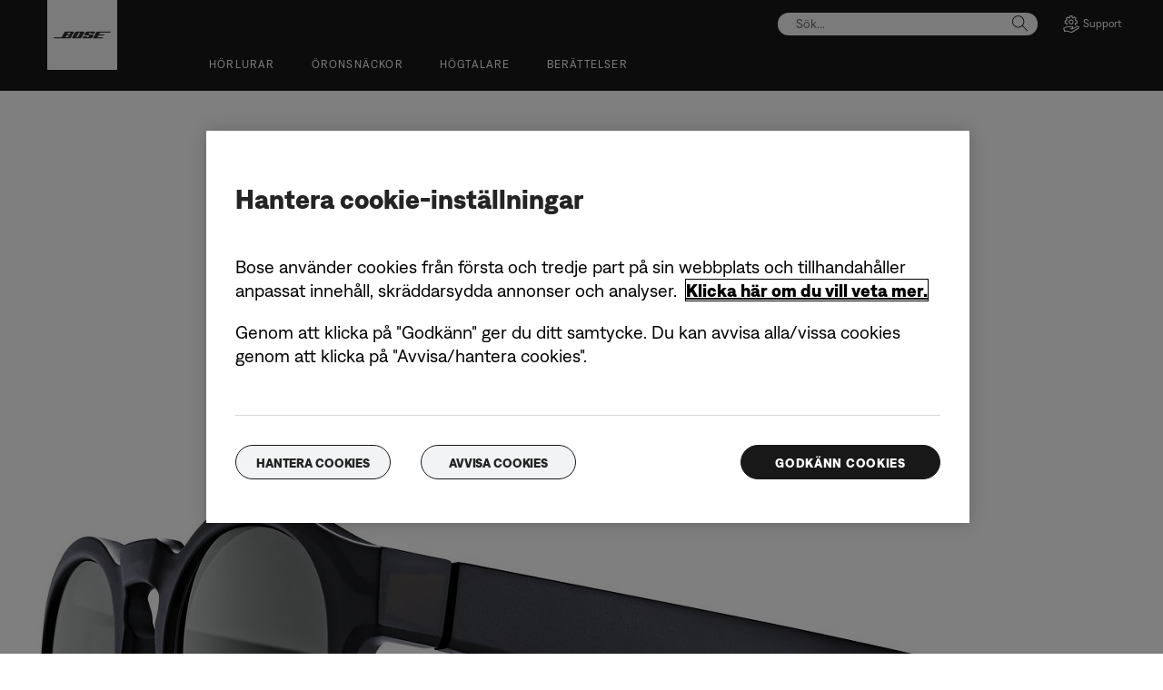

--- FILE ---
content_type: text/html;charset=utf-8
request_url: https://www.bose.se/sv_se/pressroom/archive/2019/bose-announces-global-availability-new-lens-collection-for-revolutionary-bose-frames/Bose_Frames_Rondo_1.html
body_size: 11496
content:
<!DOCTYPE html>
<!--[if lt IE 7]>
<html class="no-js lt-ie9 lt-ie8 lt-ie7" lang="sv-SE"> <![endif]-->
<!--[if IE 7]>
<html class="no-js lt-ie9 lt-ie8" lang="sv-SE"> <![endif]-->
<!--[if IE 8]>
<html class="no-js lt-ie9" lang="sv-SE"> <![endif]-->
<!--[if gt IE 8]><!-->
<html class="no-js" lang="sv-SE"> <!--<![endif]-->
<head>
<meta charset="utf-8"/>
<meta name="viewport" content="width=device-width, initial-scale=1"/>
<meta name="keywords"/>
<meta name="description"/>
<script>
        var regexOneTrustGroup = new RegExp(/%2C4%3A1/g);
        var oneTrustGroups = '';
        var cookieOneTrust = (document.cookie.match(/^(?:.*;)?\s*OptanonConsent\s*=\s*([^;]+)(?:.*)?$/) || [null, null])[1];

        if (cookieOneTrust !== null) {
            oneTrustGroups = cookieOneTrust.substring(cookieOneTrust.indexOf('groups='), cookieOneTrust.length);

            if (oneTrustGroups.indexOf('&') > -1) {
                oneTrustGroups = oneTrustGroups.substring(0, oneTrustGroups.indexOf('&'));
            }
        }

        if (regexOneTrustGroup.test(oneTrustGroups)) {
            (function(win, doc, style, timeout) {
                var STYLE_ID = 'at-body-style';

                function getParent() {
                    return doc.getElementsByTagName('head')[0];
                }

                function addStyle(parent, id, def) {
                    if (!parent) {
                        return;
                    }

                    var styleAdded = doc.createElement('style');

                    styleAdded.id = id;
                    styleAdded.innerHTML = def;
                    parent.appendChild(styleAdded);
                }

                function removeStyle(parent, id) {
                    if (!parent) {
                        return;
                    }

                    var styleRemoved = doc.getElementById(id);

                    if (!styleRemoved) {
                        return;
                    }

                    parent.removeChild(styleRemoved);
                }

                addStyle(getParent(), STYLE_ID, style);
                setTimeout(function() {
                    removeStyle(getParent(), STYLE_ID);
                }, timeout);
            }(window, document, 'body {opacity: 0 !important}', 3000));
        }
    </script>
<link href="//static.bose.com/etc/designs/bose/consumer-products-2016/design.a504e530aa51ce091b935a7a72ff0cb2.css" rel="stylesheet" type="text/css"/>
<link rel="stylesheet" href="//static.bose.com/etc.clientlibs/bose/ecommerce-b2b/components/newTextMicroSite/v1/text/clientlibs.d41d8cd98f00b204e9800998ecf8427e.css" type="text/css">
<link rel="stylesheet" href="//static.bose.com/etc.clientlibs/bose/common/components/versioned-components/text/v1/text/clientlibs.d41d8cd98f00b204e9800998ecf8427e.css" type="text/css">
<link rel="stylesheet" href="//static.bose.com/etc/clientlibs/bose/common/aem-responsive-grid.fdfb6287e8742a41a386a6a6e2909bdd.css" type="text/css">
<link rel="stylesheet" href="//static.bose.com/etc/clientlibs/bose/common/components/buttonLink/clientlibs-b2c.6bd2678b29b8bb40792301269aa8fb91.css" type="text/css">
<link rel="stylesheet" href="//static.bose.com/etc.clientlibs/bose-core-components/components/list/v1/list/clientlibs.221358d26ef2c428eb3aab290ab806b0.css" type="text/css">
<link rel="stylesheet" href="//static.bose.com/etc/clientlibs/bose/common/libraries/slick.c6d2e0ba728e5d77e52ffee75a0e7736.css" type="text/css">
<link rel="stylesheet" href="//static.bose.com/etc/clientlibs/bose/common/components/imageGallery/clientlibs-b2c.1f46e7e351d7e6eca3ebf2f3dfd21b34.css" type="text/css">
<link rel="stylesheet" href="//static.bose.com/etc/clientlibs/bose/ecommerce/components/productImageSlider/clientlibs-b2c.7334f702b67ace9ddd35575f9b1793d4.css" type="text/css">
<link rel="stylesheet" href="//static.bose.com/etc/clientlibs/bose/ecommerce/components/paypalBanner/clientlibs-b2c.58f8fac62f7633e901a6e104b8692c94.css" type="text/css">
<link rel="stylesheet" href="//static.bose.com/etc.clientlibs/bose/ecommerce/components/klarnaBanner/clientlibs.ff7d72555335e223f30f74dc4b3c1a38.css" type="text/css">
<link rel="stylesheet" href="//static.bose.com/etc/clientlibs/bose/common/components/backToTopButton/clientlibs-b2c.0dddf9229839be282581435b69ddaaa5.css" type="text/css">
<link rel="stylesheet" href="//static.bose.com/etc.clientlibs/bose/forms/components/select/clientlibs.4c2d262e0d8e7dec43e383739be78915.css" type="text/css">
<link rel="stylesheet" href="//static.bose.com/etc.clientlibs/bose/ecommerce/components/ratingsAndReviews/clientlibs.650e67c6a209a5431ca0369126c98c0f.css" type="text/css">
<link rel="stylesheet" href="//static.bose.com/etc.clientlibs/bose/ecommerce/components/allowedStatesInfo/clientlibs.ec651b910002e8b451a4f5b280e90674.css" type="text/css">
<link rel="stylesheet" href="//static.bose.com/etc.clientlibs/bose/ecommerce/components/productEligibility/clientlibs.f8e54669862fba15f9d83eddc3c956ce.css" type="text/css">
<link rel="stylesheet" href="//static.bose.com/etc.clientlibs/bose/ecommerce/components/ecommerceArea2/clientlibs.92acdf8342c1a513c189bf7814108107.css" type="text/css">
<script src="//static.bose.com/etc/clientlibs/bose/common/javascript-head-deps.js"></script>
<script>
    var categoryPathSegments = Bose.Utils.getCategoryPathSegments();

    Bose.DataLayer.setPageVariable("path", "https:\/\/www.bose.se\/sv_se\/pressroom\/archive\/2019\/bose\u002Dannounces\u002Dglobal\u002Davailability\u002Dnew\u002Dlens\u002Dcollection\u002Dfor\u002Drevolutionary\u002Dbose\u002Dframes\/Bose_Frames_Rondo_1.html");
    Bose.DataLayer.setPageVariable("name", "Bose_Frames_Rondo_1");
    Bose.DataLayer.setPageVariable("referrerUrl", document.referrer);
    Bose.DataLayer.setPageVariable("type", "contentpage");
    Bose.DataLayer.setPageVariable("country", "se");
    Bose.DataLayer.setPageVariable("countryFullEnglish", "sweden");
    Bose.DataLayer.setPageVariable("language", "sv");
    Bose.DataLayer.setPageVariable("languageFullEnglish", "swedish");
    Bose.DataLayer.setPageVariable("locale", "sv\u002DSE");
    Bose.DataLayer.setPageVariable("RID", Bose.Utils.getParameterByName("ET_RID"));
    Bose.DataLayer.setPageVariable("CID", Bose.Utils.getParameterByName("ET_CID"));
    Bose.DataLayer.setPageVariable("formattedLocale", "sv_se");
    Bose.DataLayer.setPageVariable("dataCaptureEnabled", "true");
    Bose.DataLayer.setPageVariable('primaryCategory', categoryPathSegments[0]);
    Bose.DataLayer.setPageVariable("environment", "gdp\u002Dprod\u002Dblue");
    Bose.DataLayer.setPageVariable("isProductionMode", "true");
    Bose.DataLayer.setPageVariable("isAuthorMode", "false");
    Bose.DataLayer.setPageVariable("enableOrionCall", "");
    Bose.DataLayer.setPageVariable("hatchUrl", "https:\/\/gethatch.com\/5aeaeac846e0fb0001be1fa8\/affiliate\/52413\/json?region=");
    for (var i = 1; i < categoryPathSegments.length; i++) {
        // Skip first as it is the primary category.
        Bose.DataLayer.setPageVariable('subCategory' + i, categoryPathSegments[i]);
    }

    Bose.DataLayer.setSettingsVariable('microServiceUrl', "https:\/\/cdn.prod.gds.bose.com\/orion\/v1\/");
    Bose.DataLayer.setSettingsVariable("geolocationEnabled", "false");
    Bose.DataLayer.setSettingsVariable("ecommerceEnabled", "true");

    Bose.DataLayer.readCookies();

</script>
<script src="//assets.adobedtm.com/launch-ENf50d3e16785c41448218df6189cad7e6.min.js" id="launch" async></script>
<script src="//static.bose.com/etc/clientlibs/bose/common/libraries/bose-target.js"></script>
<link rel="canonical" href="https://www.bose.se/sv_se/pressroom/archive/2019/bose-announces-global-availability-new-lens-collection-for-revolutionary-bose-frames/Bose_Frames_Rondo_1.html"/>
<!-- /* Alternate sites */ -->
<link rel="alternate" href="https://www.bose.it/it_it/pressroom/archive/2019/bose-announces-global-availability-new-lens-collection-for-revolutionary-bose-frames/Bose_Frames_Rondo_1.html" hreflang="it-IT"/>
<link rel="alternate" href="https://www.bose.se/sv_se/pressroom/archive/2019/bose-announces-global-availability-new-lens-collection-for-revolutionary-bose-frames/Bose_Frames_Rondo_1.html" hreflang="sv-SE"/>
<link rel="alternate" href="https://www.bose.fi/fi_fi/pressroom/archive/2019/bose-announces-global-availability-new-lens-collection-for-revolutionary-bose-frames/Bose_Frames_Rondo_1.html" hreflang="fi-FI"/>
<link rel="alternate" href="https://www.bosebelgium.be/fr_be/pressroom/archive/2019/bose-announces-global-availability-new-lens-collection-for-revolutionary-bose-frames/Bose_Frames_Rondo_1.html" hreflang="fr-BE"/>
<link rel="alternate" href="https://www.bose.co.nz/en_nz/pressroom/archive/2019/bose-announces-global-availability-new-lens-collection-for-revolutionary-bose-frames/Bose_Frames_Rondo_1.html" hreflang="en-NZ"/>
<link rel="alternate" href="https://www.bose.fr/fr_fr/pressroom/archive/2019/bose-announces-global-availability-new-lens-collection-for-revolutionary-bose-frames/Bose_Frames_Rondo_1.html" hreflang="fr-FR"/>
<link rel="alternate" href="https://www.bose.nl/nl_nl/pressroom/archive/2019/bose-announces-global-availability-new-lens-collection-for-revolutionary-bose-frames/Bose_Frames_Rondo_1.html" hreflang="nl-NL"/>
<link rel="alternate" href="https://www.bosebelgium.be/nl_be/pressroom/archive/2019/bose-announces-global-availability-new-lens-collection-for-revolutionary-bose-frames/Bose_Frames_Rondo_1.html" hreflang="nl-BE"/>
<link rel="alternate" href="https://www.bose.com.au/en_au/pressroom/archive/2019/bose-announces-global-availability-new-lens-collection-for-revolutionary-bose-frames/Bose_Frames_Rondo_1.html" hreflang="en-AU"/>
<link rel="alternate" href="https://www.bose.co.uk/en_gb/pressroom/archive/2019/bose-announces-global-availability-new-lens-collection-for-revolutionary-bose-frames/Bose_Frames_Rondo_1.html" hreflang="en-GB"/>
<link rel="alternate" href="https://www.bose.ch/fr_ch/pressroom/archive/2019/bose-announces-global-availability-new-lens-collection-for-revolutionary-bose-frames/Bose_Frames_Rondo_1.html" hreflang="fr-CH"/>
<link rel="alternate" href="https://www.bose.ch/de_ch/pressroom/archive/2019/bose-announces-global-availability-new-lens-collection-for-revolutionary-bose-frames/Bose_Frames_Rondo_1.html" hreflang="de-CH"/>
<link rel="alternate" href="https://www.bose.com/en_us/pressroom/archive/2019/bose-announces-global-availability-new-lens-collection-for-revolutionary-bose-frames/Bose_Frames_Rondo_1.html" hreflang="en-US"/>
<link rel="alternate" href="https://www.bose.ca/en_ca/pressroom/archive/2019/bose-announces-global-availability-new-lens-collection-for-revolutionary-bose-frames/Bose_Frames_Rondo_1.html" hreflang="en-CA"/>
<link rel="alternate" href="https://www.bose.dk/da_dk/pressroom/archive/2019/bose-announces-global-availability-new-lens-collection-for-revolutionary-bose-frames/Bose_Frames_Rondo_1.html" hreflang="da-DK"/>
<link rel="alternate" href="https://www.bose.de/de_de/pressroom/archive/2019/bose-announces-global-availability-new-lens-collection-for-revolutionary-bose-frames/Bose_Frames_Rondo_1.html" hreflang="de-DE"/>
<link rel="alternate" href="https://www.bose.ca/fr_ca/pressroom/archive/2019/bose-announces-global-availability-new-lens-collection-for-revolutionary-bose-frames/Bose_Frames_Rondo_1.html" hreflang="fr-CA"/>
<link rel="alternate" href="https://www.bose.no/nb_no/pressroom/archive/2019/bose-announces-global-availability-new-lens-collection-for-revolutionary-bose-frames/Bose_Frames_Rondo_1.html" hreflang="nb-NO"/>
<link rel="alternate" href="https://www.bose.se/sv_se/pressroom/archive/2019/bose-announces-global-availability-new-lens-collection-for-revolutionary-bose-frames/Bose_Frames_Rondo_1.html" hreflang="x-default"/>
<script type="text/javascript">var inHeadTS = (new Date()).getTime();</script>
<link rel="icon" type="image/vnd.microsoft.icon" href="//static.bose.com/etc/designs/bose/consumer-products-2016/favicon.ico"/>
<link rel="shortcut icon" type="image/vnd.microsoft.icon" href="//static.bose.com/etc/designs/bose/consumer-products-2016/favicon.ico"/>
<title>Bose_Frames_Rondo_1.jpg</title>
<meta property="og:title" content="Bose_Frames_Rondo_1.jpg"/>
<meta property="og:image" content="https://static.bose.com/etc/designs/bose/base2016/design/images/bose_logo_white_on_black.jpg"/>
<meta property="og:url" content="https://www.bose.se/sv_se/pressroom/archive/2019/bose-announces-global-availability-new-lens-collection-for-revolutionary-bose-frames/Bose_Frames_Rondo_1.html"/>
<meta name="twitter:card" content="summary"/>
<meta name="twitter:site" content="@Bose"/>
<meta property="twitter:title" content="Bose_Frames_Rondo_1.jpg"/>
<meta property="twitter:image" content="https://static.bose.com/etc/designs/bose/base2016/design/images/bose_logo_white_on_black.jpg"/>
</head>
<body data-tracking-event="page-impression" data-tracking-info='{&#34;name&#34;:&#34;Bose_Frames_Rondo_1&#34;,&#34;type&#34;:&#34;contentpage&#34;,&#34;country&#34;:&#34;sweden&#34;,&#34;environment&#34;:&#34;gdp-prod-blue&#34;,&#34;language&#34;:&#34;swedish&#34;}'>
<a name="top"></a>
<header class="bose-headercontainer  -pushDownContent">
<!-- start: bose-header -->
<div class="bose-infoBar2016 bose-infoBar2016--cookie bose-infoBar2016--fixedBottom bose-infoBar2016--closeable" data-privacy-max-clicks="0" data-privacy-initial="p=NONE;t=1" data-privacy-consent="p=NONE;t=1" data-privacy-enabled="false" data-privacy-reset-date="2018-09-27T11:00:00.000-04:00">
<div class="bose-infoBar2016__container">
<input type="hidden" class="checkForResetDate"/>
<div class="bose-infoBar2016__message"><p>Genom att fortsätta använda den här webbplatsen godkänner du vår användning av cookies och annan online-teknik för att skicka dig riktat marknadsföringsmaterial, för sociala medier, för dataanalys och för att bättre förstå din användning av vår webbplats. <a class="bose-link" href="/sv_se/legal/cookie_policy.html" target="_self">Klicka här för mer information om vilka typer av cookies vi använder och om hur du ändrar dina cookie-inställningar</a>.<br/>
</p>
</div>
<div class="bose-infoBar2016__closeArea">
<a aria-label="stäng" class="bose-infoBar2016__closeAreaIcon" title="stäng">&nbsp;</a>
</div>
</div>
</div>
<div class="gigya-account-lock-message hide" data-value="Account temporarily locked out. Please reset your password."> </div>
<div class="bose-header2016 -pushDownContent ">
<div class="bose-header2016__container ">
<button class="bose-header2016__hamburger  bose-hamburger" type="button" data-open-menu="Open menu" data-close-menu="Close menu" aria-label="Open menu" aria-expanded="false">
<span class="bose-hamburger__icon"></span>
</button>
<div class="bose-header2016__logocontainer">
<a itemprop="url" href="#mainContent" title="Gå vidare till innehåll" class="bose-header2016__skiplinks">Gå vidare till innehåll</a>
<a itemprop="url" href="/sv_se/index.html" title="bose" class="bose-header2016__logo bose-logo">
<img src="//static.bose.com/etc/designs/bose/consumer-products-2016/design/images/bose_logo.png" alt="Bose" class="bose-logo__desktop"/>
<img src="//static.bose.com/etc/designs/bose/consumer-products-2016/design/images/bose_mobile_logo.png" alt="Bose" class="bose-logo__mobile"/>
</a>
</div>
<div class="bose-header2016__flexwrapper">
<div class="bose-header2016__navcontainer">
<div class="bose-header2016__servicebar -rightSpacing">
<div class="bose-serviceBar2016">
<div class="bose-serviceBar2016__container bose-serviceBar2016__containerNewVar">
<a aria-label="Sök" class="bose-serviceBar2016__search bose-serviceBar2016__item bose-serviceBar2016__itemNewVar bose-serviceBar2016__iconNewVar bose-serviceBar2016__icon bose-serviceBar2016__icon--search" title="Sök" data-open-button="true" href="javascript:;">
</a>
<div class="bose-serviceBar2016__item bose-serviceBar2016__itemNewVar bose-header2016__search">
<div class="header-container" data-search-url="https://cdn.gds.bose.com/product-catalog/v1/search/channels/website_ce_se/catalogs/consumer_b2c_categories/sv?term=" data-direct-hits-response="{&#34;directHits&#34;:{}}" data-channel="website_ce_se" data-language="sv_SE" data-catalog="consumer_b2c_categories" data-search-results-path="/content/consumer_electronics/b2c/europe/websites/sv_se/index/search.search.html" data-product-catalog-host="https://cdn.gds.bose.com/product-catalog/v1" data-hide-stock-status="true">
<div class="header-search-modal not-focused">
<div class="header-search-modal-header">
<div class="header-search-modal-header-closebutton add-transition">
<i class="bose-icon bose-icon--close"></i>
</div>
<form class="header-search-modal-header-searchbar-form add-transition" onsubmit="document.querySelector('.all-results-container').click();return false;">
<button class="header-search-modal-header-searchbutton add-transition" type="button" aria-label="Search">
Sök
</button>
<div class="header-search-modal-header-searchbar margin add-transition">
<div class="search-not-focus-placeholder add-transition" tabindex="0"><label class="search-not-focus-placeholder-text">Sök...</label></div>
<div class="search-icon-container" tabindex="0" aria-label="Sök"><i class="bose-icon bose-icon--search"> </i></div>
<input class="header-search-modal-header-searchbar-input" placeholder="Sök..." type="search" role="combobox" aria-label="Sök" aria-expanded="false"/>
<button class="header-search-modal-header-searchbar-clearbutton" aria-label="Clear" type="button">
<svg xmlns="http://www.w3.org/2000/svg" xmlns:xlink="http://www.w3.org/1999/xlink" width="26" height="26" viewBox="0 0 26 26">
<defs>
<clipPath id="clip-path">
<rect id="Rectangle_911" data-name="Rectangle 911" width="26" height="26" transform="translate(249.039 15)" fill="#fff" stroke="#707070" stroke-width="1"/>
</clipPath>
</defs>
<g id="clear_icon" data-name="clear icon" transform="translate(-249.039 -15)" clip-path="url(#clip-path)">
<g id="backspace" transform="translate(249.039 15)">
<g id="CONTAINER">
<rect id="Rectangle_912" data-name="Rectangle 912" width="26" height="26" fill="none"/>
</g>
<g id="icons_outline">
<g id="Group_771" data-name="Group 771">
<path id="Path_3018" data-name="Path 3018" d="M20.023,18.961H9.6a1.611,1.611,0,0,1-1.149-.477L3.028,12.995,8.467,7.517a1.616,1.616,0,0,1,1.151-.478H20.04a1.629,1.629,0,0,1,1.627,1.627v8.667A1.637,1.637,0,0,1,20.023,18.961ZM4.553,13,9.22,17.721a.533.533,0,0,0,.381.157H20.023a.56.56,0,0,0,.56-.544V8.667a.545.545,0,0,0-.544-.544H9.617a.543.543,0,0,0-.383.159Z"/>
<rect id="Rectangle_913" data-name="Rectangle 913" width="7.66" height="1.083" transform="translate(11.531 15.286) rotate(-45)"/>
<rect id="Rectangle_914" data-name="Rectangle 914" width="1.083" height="7.66" transform="translate(11.531 10.635) rotate(-45)"/>
</g>
</g>
</g>
</g>
</svg>
</button>
</div>
</form>
</div>
<div class="header-search-result add-transition">
<div class="header-search-loading d-none">
<div class="loading"></div>
</div>
<div class="header-search-quicklinks">
<p class="header-search-quicklinks-sectiontitle" aria-label="SNABBLÄNKAR">
SNABBLÄNKAR
</p>
<div class="header-search-quicklink-sly">
<a class="header-search-quicklink" role="option" tabindex="-1" href="/sv_se/products/headphones/earbuds/bose-quietcomfort-earbuds.html" title="Bose QuietComfort öronsnäckor">Bose QuietComfort öronsnäckor</a>
<a class="header-search-quicklink" role="option" tabindex="-1" href="/sv_se/products/speakers/portable_speakers/SLFLXII-SPEAKERWIRELESS.html" title="Bose SoundLink Flex bärbar högtalare (2:a generationens)">Bose SoundLink Flex bärbar högtalare (2:a generationens)</a>
<a class="header-search-quicklink" role="option" tabindex="-1" href="/sv_se/products/speakers/home_theater/bose-smart-soundbar.html" title="Bose smart soundbarhögtalare">Bose smart soundbarhögtalare</a>
<a class="header-search-quicklink" role="option" tabindex="-1" href="/sv_se/products/speakers/portable_speakers/soundlink-max.html" title="Bose SoundLink Max bärbar högtalare">Bose SoundLink Max bärbar högtalare</a>
<a class="header-search-quicklink" role="option" tabindex="-1" href="/sv_se/products/headphones/earbuds/bose-ultra-open-earbuds.html" title="Bose Ultra öppna öronsnäckor">Bose Ultra öppna öronsnäckor</a>
<a class="header-search-quicklink" role="option" tabindex="-1" href="/sv_se/products/headphones/noise_cancelling_headphones/bose-quietcomfort-headphones-ultra.html" title="Bose QuietComfort Ultra hörlurar">Bose QuietComfort Ultra hörlurar</a>
</div>
</div>
<div class="header-search-body d-none">
<div class="header-search-body-main">
<div class="header-search-suggestions">
<p class="header-search-quicklinks-sectiontitle" aria-label="Förslag">
Förslag
</p>
<div class="header-search-suggestions-body"></div>
</div>
<div class="header-search-topresults">
<p class="header-search-quicklinks-sectiontitle" aria-label="Toppresultat">
Toppresultat
</p>
<div class="header-search-topresults-body"></div>
</div>
<div class="header-search-relatedcontent">
<p class="header-search-quicklinks-sectiontitle" aria-label="Relaterat innehåll">
Relaterat innehåll
</p>
<div class="header-search-relatedcontent-body"></div>
</div>
</div>
<div class="header-search-footer">
<div class="pill-container">
<button class="header-search-footer-categorypill" data-category="products">
<span class="header-search-footer-categorypill-label">Produkter</span>
</button>
<button class="header-search-footer-categorypill" data-category="accessories">
<span class="header-search-footer-categorypill-label">Tillbehör</span>
</button>
</div>
<div class="all-results-container">
<button class="header-search-footer-allresults">
Alla resultat
</button>
<span class="bif-long-arrow-left-container">
<svg xmlns="http://www.w3.org/2000/svg" width="16" height="10" viewBox="0 0 16 10" style="height: 31px;width: 20px;">
<path class="a" d="M5,16,0,10.516l.81-.888,3.619,3.967V0H5.577V13.595L9.19,9.634l.81.888Z" transform="translate(0 10) rotate(-90)"></path>
</svg>
</span>
</div>
</div>
</div>
</div>
</div>
</div>
<script type="application/ld+json">
            {
                "@context": "http://schema.org",
                "@type": "WebSite",
                "url": "https://www.bose.se/sv_se/pressroom/archive/2019/bose-announces-global-availability-new-lens-collection-for-revolutionary-bose-frames/Bose_Frames_Rondo_1.html",
                "potentialAction": {
                    "@type": "SearchAction",
                    "target": "https://www.bose.se/sv_se/search.search.html?&query={query}",
                    "query-input": "required name=query"
                }
            }
        </script>
<div class="bose-header2016__cancelButton">
<a href="#" role="button">Cancel</a>
</div>
</div>
<input type="hidden" value="false" id="bose-serviceBar2016__contactPro"/>
<span class="bose-searchIcon hide js-bose-searchIcon" type="button" data-open-menu="Open menu" data-close-menu="Close menu" aria-label="Open menu" aria-expanded="false"></span>
<div class="bose-serviceBar2016__custom bose-serviceBar2016__item bose-serviceBar2016__itemNewVar">
<a class="bose-serviceBar2016__item bose-serviceBar2016__itemNewVar bose-serviceBar2016__custom--navContent" href="/sv_se/support.html" target="_self" aria-expanded="false" data-tracking-event='navigation-click' data-tracking-info='{"name":"support","category":"support","type":"header"}' title="Support">
<img class="bose-serviceBar2016__custom--navContent-icon" src="//assets.bose.com/content/dam/Bose_DAM/Web/consumer_electronics/global/icons/support_f8f8f8.svg" alt="Support icon"/>
<span class="bose-serviceBar2016__custom--navContent-text">Support</span>
</a>
<div class="bose-serviceBar2016__custom--subnav">
<a class="bose-serviceBar2016__custom--subnav-items" tabindex="-1" data-tracking-event='navigation-click' data-tracking-info='{"name":"support","category":"","type":"header"}' href="/sv_se/support.html" target="_self" title="Support hem">Support hem</a>
<a class="bose-serviceBar2016__custom--subnav-items" tabindex="-1" data-tracking-event='navigation-click' data-tracking-info='{"name":"support","category":"","type":"header"}' href="/sv_se/support.html" target="_self" title="Felsökning">Felsökning</a>
<a class="bose-serviceBar2016__custom--subnav-items" tabindex="-1" data-tracking-event='navigation-click' data-tracking-info='{"name":"headphone_accessories","category":"","type":"header"}' href="/sv_se/products/headphones/headphone_accessories.html" target="_self" title="Tillbehör till hörlurar">Tillbehör till hörlurar</a>
<a class="bose-serviceBar2016__custom--subnav-items" tabindex="-1" data-tracking-event='navigation-click' data-tracking-info='{"name":"speaker_accessories","category":"","type":"header"}' href="/sv_se/products/speakers/speaker_accessories.html" target="_self" title="Tillbehör till högtalare">Tillbehör till högtalare</a>
</div>
</div>
</div>
</div>
</div>
<div class="bose-header2016__topnav bose-header__navBar--spacing">

<div class="bose-navBar2016" lpos="TopNavigation">
<ul class="bose-navBar2016__items">
<li class="bose-navBar2016__item   bose-navBar2016__menuItem--0">
<a aria-expanded="false" data-tracking-event='navigation-click' data-tracking-info='{"name":"headphones","category":"headphones","type":"header"}' href="/sv_se/products/headphones.html" target="_self" class="bose-navBar2016__btn" title="Hörlurar">
<span class="bose-navBar2016__btnText">Hörlurar</span>
</a>
<div class="bose-navBar2016__itemFoldout bose-navBarFoldout2016 bose-navBarFoldout2016" data-tracking-event='navigation-impression' data-tracking-info='{"category":"headphones","type":"header"}'>
<div class="bose-navBarFoldout2016__menuitemsWrapper">
<div class="bose-navBarFoldout2016__menuitemsWrapper__inner parent" lpos="SubNavigation">
<ul class="bose-navBarFoldout2016__menuitems   parent">
<li class="bose-navBarFoldout2016__menuitem ">
<a data-tracking-event='navigation-click' data-tracking-info='{"name":"headphones","category":"headphones","type":"header"}' href="/sv_se/shop_all/headphones/headphones.html" target="_self" title="Visa alla" tabindex="-1">
<span class="bose-navBarFoldout2016__menuitemLabel ">Visa alla</span>
</a>
</li>
<li class="bose-navBarFoldout2016__menuitem ">
<a data-tracking-event='navigation-click' data-tracking-info='{"name":"new","category":"headphones","type":"header"}' href="/sv_se/shop_all/shop_all_products/new.html" target="_self" title="Nyhet" tabindex="-1">
<span class="bose-navBarFoldout2016__menuitemLabel ">Nyhet</span>
</a>
</li>
</ul>
<ul class="bose-navBarFoldout2016__menuitems  parent">
<li class="bose-navBarFoldout2016__menuitem ">
<a data-tracking-event='navigation-click' data-tracking-info='{"name":"noise_cancelling_headphones","category":"headphones","type":"header"}' href="/sv_se/products/headphones/noise_cancelling_headphones.html" target="_self" title="Brusreducering" tabindex="-1">
<span class="bose-navBarFoldout2016__menuitemLabel ">Brusreducering</span>
</a>
</li>
<li class="bose-navBarFoldout2016__menuitem ">
<a data-tracking-event='navigation-click' data-tracking-info='{"name":"earbuds","category":"headphones","type":"header"}' href="/sv_se/products/headphones/earbuds.html" target="_self" title="Hörlurar" tabindex="-1">
<span class="bose-navBarFoldout2016__menuitemLabel ">Hörlurar</span>
</a>
</li>
<li class="bose-navBarFoldout2016__menuitem ">
<a data-tracking-event='navigation-click' data-tracking-info='{"name":"bose_open_earbuds","category":"headphones","type":"header"}' href="/sv_se/products/headphones/bose_open_earbuds.html" target="_self" title="Öppna öronsnäckor" tabindex="-1">
<span class="bose-navBarFoldout2016__menuitemLabel ">Öppna öronsnäckor</span>
</a>
</li>
</ul>
<ul class="bose-navBarFoldout2016__menuitems  parent">
<li class="bose-navBarFoldout2016__menuitem ">
<a data-tracking-event='navigation-click' data-tracking-info='{"name":"aviation_headsets","category":"headphones","type":"header"}' href="/sv_se/products/headphones/aviation_headsets.html" target="_self" title="Aviation-headset" tabindex="-1">
<span class="bose-navBarFoldout2016__menuitemLabel ">Aviation-headset</span>
</a>
</li>
<li class="bose-navBarFoldout2016__menuitem ">
<a data-tracking-event='navigation-click' data-tracking-info='{"name":"headphone_accessories","category":"headphones","type":"header"}' href="/sv_se/products/headphones/headphone_accessories.html" target="_self" title="Tillbehör" tabindex="-1">
<span class="bose-navBarFoldout2016__menuitemLabel ">Tillbehör</span>
</a>
</li>
</ul>
</div>
</div>
</div>
</li>
<li class="bose-navBar2016__item   bose-navBar2016__menuItem--1">
<a aria-expanded="false" data-tracking-event='navigation-click' data-tracking-info='{"name":"earbuds","category":"earbuds","type":"header"}' href="/sv_se/products/headphones/earbuds.html" target="_self" class="bose-navBar2016__btn" title="Öronsnäckor">
<span class="bose-navBar2016__btnText">Öronsnäckor</span>
</a>
<div class="bose-navBar2016__itemFoldout bose-navBarFoldout2016 bose-navBarFoldout2016" data-tracking-event='navigation-impression' data-tracking-info='{"category":"earbuds","type":"header"}'>
<div class="bose-navBarFoldout2016__menuitemsWrapper">
<div class="bose-navBarFoldout2016__menuitemsWrapper__inner parent" lpos="SubNavigation">
<ul class="bose-navBarFoldout2016__menuitems   parent">
<li class="bose-navBarFoldout2016__menuitem ">
<a data-tracking-event='navigation-click' data-tracking-info='{"name":"earbuds","category":"earbuds","type":"header"}' href="/sv_se/products/headphones/earbuds.html" target="_self" title="Visa alla" tabindex="-1">
<span class="bose-navBarFoldout2016__menuitemLabel ">Visa alla</span>
</a>
</li>
<li class="bose-navBarFoldout2016__menuitem ">
<a data-tracking-event='navigation-click' data-tracking-info='{"name":"new","category":"earbuds","type":"header"}' href="/sv_se/shop_all/shop_all_products/new.html" target="_self" title="Nyhet" tabindex="-1">
<span class="bose-navBarFoldout2016__menuitemLabel ">Nyhet</span>
</a>
</li>
</ul>
<ul class="bose-navBarFoldout2016__menuitems  parent">
<li class="bose-navBarFoldout2016__menuitem ">
<a data-tracking-event='navigation-click' data-tracking-info='{"name":"ULT-HEADPHONEOPN","category":"earbuds","type":"header"}' href="/sv_se/products/headphones/earbuds/bose-ultra-open-earbuds.html" target="_self" title="Bose Ultra öppna öronsnäckor" tabindex="-1">
<span class="bose-navBarFoldout2016__menuitemLabel ">Bose Ultra öppna öronsnäckor</span>
</a>
</li>
<li class="bose-navBarFoldout2016__menuitem ">
<a data-tracking-event='navigation-click' data-tracking-info='{"name":"QCUE-HEADPHONEIN","category":"earbuds","type":"header"}' href="/sv_se/products/headphones/earbuds/bose-quietcomfort-earbuds-ultra.html" target="_self" title="Bose QuietComfort Ultra öronsnäckor" tabindex="-1">
<span class="bose-navBarFoldout2016__menuitemLabel ">Bose QuietComfort Ultra öronsnäckor</span>
</a>
</li>
<li class="bose-navBarFoldout2016__menuitem ">
<a data-tracking-event='navigation-click' data-tracking-info='{"name":"QCEARB24-HEADPHONEIN","category":"earbuds","type":"header"}' href="/sv_se/products/headphones/earbuds/bose-quietcomfort-earbuds.html" target="_self" title="Bose QuietComfort öronsnäckor" tabindex="-1">
<span class="bose-navBarFoldout2016__menuitemLabel ">Bose QuietComfort öronsnäckor</span>
</a>
</li>
</ul>
<ul class="bose-navBarFoldout2016__menuitems  parent">
<li class="bose-navBarFoldout2016__menuitem ">
<a data-tracking-event='navigation-click' data-tracking-info='{"name":"earbuds_accessories","category":"earbuds","type":"header"}' href="/sv_se/products/headphones/earbuds/earbuds_accessories.html" target="_self" title="TILLBEHÖR" tabindex="-1">
<span class="bose-navBarFoldout2016__menuitemLabel ">TILLBEHÖR</span>
</a>
</li>
</ul>
</div>
</div>
</div>
</li>
<li class="bose-navBar2016__item   bose-navBar2016__menuItem--2">
<a aria-expanded="false" data-tracking-event='navigation-click' data-tracking-info='{"name":"speakers","category":"speakers","type":"header"}' href="/sv_se/products/speakers.html" target="_self" class="bose-navBar2016__btn" title="Högtalare">
<span class="bose-navBar2016__btnText">Högtalare</span>
</a>
<div class="bose-navBar2016__itemFoldout bose-navBarFoldout2016 bose-navBarFoldout2016" data-tracking-event='navigation-impression' data-tracking-info='{"category":"speakers","type":"header"}'>
<div class="bose-navBarFoldout2016__menuitemsWrapper">
<div class="bose-navBarFoldout2016__menuitemsWrapper__inner parent" lpos="SubNavigation">
<ul class="bose-navBarFoldout2016__menuitems   parent">
<li class="bose-navBarFoldout2016__menuitem ">
<a data-tracking-event='navigation-click' data-tracking-info='{"name":"speakers","category":"speakers","type":"header"}' href="/sv_se/shop_all/speakers/speakers.html" target="_self" title="Visa alla" tabindex="-1">
<span class="bose-navBarFoldout2016__menuitemLabel ">Visa alla</span>
</a>
</li>
<li class="bose-navBarFoldout2016__menuitem ">
<a data-tracking-event='navigation-click' data-tracking-info='{"name":"new","category":"speakers","type":"header"}' href="/sv_se/shop_all/shop_all_products/new.html" target="_self" title="Nyhet" tabindex="-1">
<span class="bose-navBarFoldout2016__menuitemLabel ">Nyhet</span>
</a>
</li>
</ul>
<ul class="bose-navBarFoldout2016__menuitems  parent">
<li class="bose-navBarFoldout2016__menuitem ">
<a data-tracking-event='navigation-click' data-tracking-info='{"name":"portable_speakers","category":"speakers","type":"header"}' href="/sv_se/products/speakers/portable_speakers.html" target="_self" title="Bärbar Bluetooth" tabindex="-1">
<span class="bose-navBarFoldout2016__menuitemLabel ">Bärbar Bluetooth</span>
</a>
</li>
<li class="bose-navBarFoldout2016__menuitem ">
<a data-tracking-event='navigation-click' data-tracking-info='{"name":"smart_home","category":"speakers","type":"header"}' href="/sv_se/products/speakers/smart_home.html" target="_self" title="Hemmaljud" tabindex="-1">
<span class="bose-navBarFoldout2016__menuitemLabel ">Hemmaljud</span>
</a>
</li>
<li class="bose-navBarFoldout2016__menuitem ">
<a data-tracking-event='navigation-click' data-tracking-info='{"name":"home_theater","category":"speakers","type":"header"}' href="/sv_se/products/speakers/home_theater.html" target="_self" title="Hemmabio" tabindex="-1">
<span class="bose-navBarFoldout2016__menuitemLabel ">Hemmabio</span>
</a>
</li>
<li class="bose-navBarFoldout2016__menuitem ">
<a data-tracking-event='navigation-click' data-tracking-info='{"name":"soundbars","category":"speakers","type":"header"}' href="/sv_se/products/speakers/soundbars.html" target="_self" title="Soundbarhögtalare" tabindex="-1">
<span class="bose-navBarFoldout2016__menuitemLabel ">Soundbarhögtalare</span>
</a>
</li>
</ul>
<ul class="bose-navBarFoldout2016__menuitems  parent">
<li class="bose-navBarFoldout2016__menuitem ">
<a data-tracking-event='navigation-click' data-tracking-info='{"name":"amplifiers","category":"speakers","type":"header"}' href="/sv_se/products/speakers/amplifiers.html" target="_self" title="AMPLIFIERS" tabindex="-1">
<span class="bose-navBarFoldout2016__menuitemLabel ">AMPLIFIERS</span>
</a>
</li>
<li class="bose-navBarFoldout2016__menuitem ">
<a data-tracking-event='navigation-click' data-tracking-info='{"name":"stereo_speakers","category":"speakers","type":"header"}' href="/sv_se/products/speakers/stereo_speakers.html" target="_self" title="Stereo" tabindex="-1">
<span class="bose-navBarFoldout2016__menuitemLabel ">Stereo</span>
</a>
</li>
<li class="bose-navBarFoldout2016__menuitem ">
<a data-tracking-event='navigation-click' data-tracking-info='{"name":"portable_pa_speakers","category":"speakers","type":"header"}' href="/sv_se/products/speakers/portable_pa_speakers.html" target="_self" title="Bärbar PA-högtalare" tabindex="-1">
<span class="bose-navBarFoldout2016__menuitemLabel ">Bärbar PA-högtalare</span>
</a>
</li>
<li class="bose-navBarFoldout2016__menuitem ">
<a data-tracking-event='navigation-click' data-tracking-info='{"name":"speaker_accessories","category":"speakers","type":"header"}' href="/sv_se/products/speakers/speaker_accessories.html" target="_self" title="Tillbehör" tabindex="-1">
<span class="bose-navBarFoldout2016__menuitemLabel ">Tillbehör</span>
</a>
</li>
</ul>
</div>
</div>
</div>
</li>
<li class="bose-navBar2016__item  -noChildren bose-navBar2016__menuItem--3">
<a data-tracking-event='navigation-click' data-tracking-info='{"name":"better_with_bose","category":"better_with_bose","type":"header"}' href="/sv_se/better_with_bose.html" target="_self" class="bose-navBar2016__btn" title="Berättelser">
<span class="bose-navBar2016__btnText">Berättelser</span>
</a>
</li>
</ul>
<!-- Seperated Account widget starts.-->
<!-- Seperated Account widget ends-->
<!-- Wishlist starts-->
<!-- Wishlist ends-->
<!-- Generic type -->
<div class="bose-serviceBar2016__custom bose-serviceBar2016__item bose-serviceBar2016__itemNewVar" tabindex="0">
<a class="bose-serviceBar2016__item bose-serviceBar2016__itemNewVar bose-serviceBar2016__custom--navContent bose-serviceBar2016__custom--mobile bose-navBar2016__customPlus -open" data-tracking-event="button-click" data-tracking-info='{"placement":"right","name":"Support","targetpath":"/content/consumer_electronics_support/b2c/europe/websites/sv_se/index/support.html"}'>
<img class="bose-serviceBar2016__custom--navContent-icon" src="//assets.bose.com/content/dam/Bose_DAM/Web/consumer_electronics/global/icons/support_f8f8f8.svg"/>
<span class="bose-serviceBar2016__custom--navContent-text">Support</span>
</a>
<div class="bose-serviceBar2016__custom--subnav">
<a class="bose-serviceBar2016__custom--subnav-items" data-tracking-event="button-click" data-tracking-info='{"placement":"right","name":"Support hem","targetpath":"/content/consumer_electronics_support/b2c/europe/websites/sv_se/index/support.html"}' href="/sv_se/support.html" target="_self">Support hem</a>
<a class="bose-serviceBar2016__custom--subnav-items" data-tracking-event="button-click" data-tracking-info='{"placement":"right","name":"Felsökning","targetpath":"/content/consumer_electronics_support/b2c/europe/websites/sv_se/index/support.html"}' href="/sv_se/support.html" target="_self">Felsökning</a>
<a class="bose-serviceBar2016__custom--subnav-items" data-tracking-event="button-click" data-tracking-info='{"placement":"right","name":"Tillbehör till hörlurar","targetpath":"/content/consumer_electronics/b2c/europe/websites/sv_se/category/headphone_accessories.html"}' href="/sv_se/products/headphones/headphone_accessories.html" target="_self">Tillbehör till hörlurar</a>
<a class="bose-serviceBar2016__custom--subnav-items" data-tracking-event="button-click" data-tracking-info='{"placement":"right","name":"Tillbehör till högtalare","targetpath":"/content/consumer_electronics/b2c/europe/websites/sv_se/category/speaker_accessories.html"}' href="/sv_se/products/speakers/speaker_accessories.html" target="_self">Tillbehör till högtalare</a>
</div>
</div>
<!-- Generic type ends-->
</div>
</div>
</div>
</div>
<a name="mainContent" id="mainContent" aria-hidden="true" class="bose-header2016__mainContentAnchor"></a>
</div>
</div>
</header>
<main>
<section class="bose-component-genericContentPage parent">
<div class="grid-12 bose-content-container">
<div class="adaptiveImageComponent image parbase"><a id="CBE3BE891681BE044E305231AB62AA19"></a>
<div class=" bose-adaptiveImage bose-adaptiveImage--fullWidth  bose-adaptiveImage--fullHeight">
<div class="bose-adaptiveImage__container">
<img class="bose-adaptiveImage__image lazyload js-adaptiveImage" alt="Modell Rondo" data-src="//assets.bose.com/content/dam/Bose_DAM/Web/consumer_electronics/global/pressroom/2019/bose_announces_global_availability_new_lens_collection_for_revolutionary_bose_frames/Bose_Frames_Rondo_1.jpg/jcr:content/renditions/cq5dam.web.320.320.jpeg" data-sizes="auto" data-srcset="//assets.bose.com/content/dam/Bose_DAM/Web/consumer_electronics/global/pressroom/2019/bose_announces_global_availability_new_lens_collection_for_revolutionary_bose_frames/Bose_Frames_Rondo_1.jpg/jcr:content/renditions/cq5dam.web.320.320.jpeg 320w, //assets.bose.com/content/dam/Bose_DAM/Web/consumer_electronics/global/pressroom/2019/bose_announces_global_availability_new_lens_collection_for_revolutionary_bose_frames/Bose_Frames_Rondo_1.jpg/jcr:content/renditions/cq5dam.web.600.600.jpeg 600w, //assets.bose.com/content/dam/Bose_DAM/Web/consumer_electronics/global/pressroom/2019/bose_announces_global_availability_new_lens_collection_for_revolutionary_bose_frames/Bose_Frames_Rondo_1.jpg/jcr:content/renditions/cq5dam.web.1000.1000.jpeg 1000w, //assets.bose.com/content/dam/Bose_DAM/Web/consumer_electronics/global/pressroom/2019/bose_announces_global_availability_new_lens_collection_for_revolutionary_bose_frames/Bose_Frames_Rondo_1.jpg/jcr:content/renditions/cq5dam.web.1280.1280.jpeg 1280w, //assets.bose.com/content/dam/Bose_DAM/Web/consumer_electronics/global/pressroom/2019/bose_announces_global_availability_new_lens_collection_for_revolutionary_bose_frames/Bose_Frames_Rondo_1.jpg/jcr:content/renditions/cq5dam.web.1920.1920.jpeg 1920w"/>
</div>
</div>
</div>
<div class="linkButtonAttachment"><a id="2750DFD854CC0CAAB8DC4A27382518AB"></a>
<div class="bose-linkButtonAttachment">
<a class="bose-linkButtonAttachment__link bose-link none bose-linkButtonAttachment__link--black" href="//assets.bose.com/content/dam/Bose_DAM/Web/consumer_electronics/global/pressroom/2019/bose_announces_global_availability_new_lens_collection_for_revolutionary_bose_frames/Bose_Frames_Rondo_1.jpg" download alt="Hämta" title="Hämta">Hämta</a>
</div>
</div>
<div class="bose-text"><a id="DD918AAE54AF17FB5B3F3A1A1985B4CA"></a>
<div style="color:  !important" class="bose-richText -marginTopDefault -marginLeftDefault -marginRightDefault -marginBottomDefault -ignoreHorizontal
 bose-marginAlignment__Mobile ">
<p>                                                                                                                                             </p>
</div>
</div>
</div>
</section>
</main>
<a class="bose-backToTop__button" href="#top"></a>
<footer>
<div class="bose-footer" lpos="Footer Container">
<div class="bose-footer__moduleBarWrapper">
<div class="bose-footer__moduleBarWrapper__moduleBar">
<div class="bose-footer__container">
<div class="bose-footer__socialMedia">
<div class="socialPage">
<div class="bose-socialMedia   bose-socialMedia--footer2016">
<a data-mobileshowinhead="1" class="bose-socialMedia__icon bose-icon bose-icon--facebook -dark" href="https://www.facebook.com/Bose/" title="Bose Facebook" target="_blank" rel="noopener noreferrer"><span class="bose-screenReaderText">Bose Facebook</span>
</a>
<a data-mobileshowinhead="2" class="bose-socialMedia__icon bose-icon bose-icon--twitter -dark" href="https://x.com/bose" title="Bose Twitter" target="_blank" rel="noopener noreferrer"><span class="bose-screenReaderText">Bose Twitter</span>
</a>
<a data-mobileshowinhead="3" class="bose-socialMedia__icon bose-icon bose-icon--youtube -dark" href="https://www.youtube.com/Bose" title="Bose Youtube" target="_blank" rel="noopener noreferrer"><span class="bose-screenReaderText">Bose Youtube</span>
</a>
<a data-mobileshowinhead="4" class="bose-socialMedia__icon bose-icon bose-icon--instagram -dark" href="https://www.instagram.com/Bose" title="Bose Instagram" target="_blank" rel="noopener noreferrer"><span class="bose-screenReaderText">Bose Instagram</span>
</a>
</div>
</div>
</div>
<div class="bose-footer__emailForm">
</div>
</div>
</div>
</div>
<div class="bose-footer__container">
<div class="bose-footer__links" lpos="FooterNav">
<div class="bose-footer__link">
<div class="list">
<div class="bose-list bose-list--footer2016 -bold   ">
<ul class="bose-list__list bose-list__list--noBullets">
<li class="bose-list__listitem bose-list__listitem--last">
<span>
<a class="bose-link  " href="https://automotive.bose.co.uk/?utm_source=bose.se&utm_medium=referral&utm_content=footer-link" target="_self" alt="Automotive Systems" title="Automotive Systems">Automotive Systems</a>
</span>
</li>
</ul>
</div></div>
</div>
<div class="bose-footer__link">
<div class="list">
<div class="bose-list bose-list--footer2016   ">
<ul class="bose-list__list bose-list__list--noBullets">
<li class="bose-list__listitem ">
<span>
<a class="bose-link  " href="/sv_se/support.html" target="_self" alt="Support" title="Support">Support</a>
</span>
</li>
<li class="bose-list__listitem ">
<span>
<a class="bose-link  " href="/sv_se/contact_us.html" target="_self" alt="Kontakta oss" title="Kontakta oss">Kontakta oss</a>
</span>
</li>
<li class="bose-list__listitem ">
<span>
<a class="bose-link  " href="/sv_se/about_bose.html" target="_self" alt="Om Bose" title="Om Bose">Om Bose</a>
</span>
</li>
<li class="bose-list__listitem ">
<span>
<a class="bose-link  " href="/sv_se/careers.html" target="_self" alt="Arbeta på Bose" title="Arbeta på Bose">Arbeta på Bose</a>
</span>
</li>
<li class="bose-list__listitem ">
<span>
<a class="bose-link  " href="http://global.bose.com" target="_self" alt="Bose Worldwide" title="Bose Worldwide">Bose Worldwide</a>
</span>
</li>
<li class="bose-list__listitem ">
<span>
<a class="bose-link  " href="/sv_se/better_with_bose.html" target="_self" alt="Berättelser" title="Berättelser">Berättelser</a>
</span>
</li>
<li class="bose-list__listitem ">
<span>
<a class="bose-link  " href="/sv_se/pressroom.html" target="_target" alt="Globalt pressrum" title="Globalt pressrum">Globalt pressrum</a>
</span>
</li>
<li class="bose-list__listitem bose-list__listitem--last">
<span>
<a class="bose-link  " href="/sv_se/partnerships-and-licensing.html" target="_self" alt="Partnerskap och licensiering" title="Partnerskap och licensiering">Partnerskap och licensiering</a>
</span>
</li>
</ul>
</div></div>
</div>
<div class="bose-footer__link">
<div class="list">
<div class="bose-list bose-list--footer2016   ">
<ul class="bose-list__list bose-list__list--noBullets">
<li class="bose-list__listitem ">
<span>
<a class="bose-link  " href="/sv_se/legal/privacy_policy.html" target="_self" alt="Integritetspolicy" title="Integritetspolicy">Integritetspolicy</a>
</span>
</li>
<li class="bose-list__listitem ">
<span>
<a class="bose-link  " href="/sv_se/legal/terms_of_use.html" target="_self" alt="Användarvillkor" title="Användarvillkor">Användarvillkor</a>
</span>
</li>
<li class="bose-list__listitem ">
<span>
<a class="bose-link  " href="/sv_se/legal/sms_terms_of_use.html" target="_self" alt="Användarvillkor för sms hos Bose" title="Användarvillkor för sms hos Bose">Användarvillkor för sms hos Bose</a>
</span>
</li>
<li class="bose-list__listitem ">
<span>
<a class="bose-link  " href="/sv_se/legal/be_aware_of_counterfeit_products.html" target="_self" alt="Auktoriserade återförsäljare och förfalskningar" title="Auktoriserade återförsäljare och förfalskningar">Auktoriserade återförsäljare och förfalskningar</a>
</span>
</li>
<li class="bose-list__listitem ">
<span>
<a class="bose-link  " href="/sv_se/legal/cookie_policy.html" target="_self" alt="Cookiemeddelande" title="Cookiemeddelande">Cookiemeddelande</a>
</span>
</li>
<li class="bose-list__listitem ">
<span>
<a class="bose-link  " href="/sv_se/legal/copyright_policy.html" target="_self" alt="Upphovsrättspolicy" title="Upphovsrättspolicy">Upphovsrättspolicy</a>
</span>
</li>
<li class="bose-list__listitem ">
<span>
<a class="bose-link  " href="/sv_se/trademarks.html" target="_self" alt="Varumärken" title="Varumärken">Varumärken</a>
</span>
</li>
<li class="bose-list__listitem bose-list__listitem--last">
<span>
<a class="bose-link  " href="/sv_se/about_bose/sustainability.html" target="_self" alt="Bose och hållbarhet" title="Bose och hållbarhet">Bose och hållbarhet</a>
</span>
</li>
</ul>
</div></div>
</div>
</div>
</div>
<div class="bose-footer__container bose-footer__container--localeAriaArea">
<div class="bose-footer__languageBar">
<div class="bose-localeSelector bose-localeSelector--2016" data-multilingual-site="false" data-show-modal="true" data-default-locale="sv_se" data-url="/sv_se/pressroom/archive/2019/bose-announces-global-availability-new-lens-collection-for-revolutionary-bose-frames/Bose_Frames_Rondo_1.html">
<span class="bose-iconFlag bose-iconFlag--se">&nbsp;</span>
<span class="bose-localeSelector__locale">
<span class="bose-localeSelector__currentLocale">Sverige</span>
<a class="bose-localeSelector__link2016" href="http://global.bose.com/" title="Change"><span>Change »</span></a>
</span>
</div>
</div>
<div class="bose-footer__ariaArea">
<div class="staticImage image parbase"><a id="01523C75A1C2DE7264E03FEEC7A0FA51"></a>
<div class="bose-staticImage  bose-marginAlignment__Mobile">
<a href="https://www.comodo.com/">
<img class="bose-staticImage__image" src="//assets.bose.com/content/dam/Bose_DAM/Web/consumer_electronics/global/general/icons/comodo_secure_seal_83x53_transp.png/_jcr_content/renditions/original" title="Comodo Secure" alt="Comodo Secure"/>
</a>
</div>
</div>
</div>
</div>
<div class="bose-footer__container">
<div class="bose-footer__legalNotice">
<a itemprop="url" href="/sv_se/index.html" title="bose" class="bose-footer__logo">
<img class="lazyload" data-src="/etc/designs/bose/consumer-products-2016/design/images/bose_logo.png.pagespeed.ce.qxWWea8Czh.png" alt="Bose"/></a>
<div class="bose-footer__legalNoticeFlexContainer">
<div class="bose-footer__legalNoticeFlexAlign">
<div class="bose-footer__copyRight">
<div class="bose-footer__copyrightNote">© Bose Corporation 2026</div>
</div>
<div class="bose-footer__legalOthers">
</div>
</div>
</div>
</div>
</div>
</div>
<div class="bose-localeSelector bose-localeSelector--modal" data-multilingual-site="false" data-show-modal="true" style="display:none">
<span class="bose-localeSelector__currentLocale">
<span class="bose-iconFlag bose-iconFlag--se_4x3">&nbsp;</span>
<span class="bose-localeSelector__langName">Sverige</span>
</span>
<div class="bose-localeSelector__languages">
<a class="bose-localeSelector__link bose-localeSelector__link--language js-removePrivacyCookie" href="/sv_se/pressroom/archive/2019/bose-announces-global-availability-new-lens-collection-for-revolutionary-bose-frames/Bose_Frames_Rondo_1.html" data-locale="sv_se">
<span>Swedish</span>
</a>
</div>
</div>
</footer>
<script src="//static.bose.com/etc/clientlibs/bose/common/libraries/swiper.js"></script>
<script src="//static.bose.com/etc/clientlibs/bose/common/libraries/selectric.js"></script>
<script src="//static.bose.com/etc/clientlibs/bose/common/libraries/scrollify.js"></script>
<script src="//static.bose.com/etc/clientlibs/bose/common/libraries/qtip.js"></script>
<script src="//static.bose.com/etc/clientlibs/bose/common/libraries/photoswipe.js"></script>
<script src="//static.bose.com/etc/clientlibs/bose/common/libraries/jqueryWaypoints.js"></script>
<script src="//static.bose.com/etc/clientlibs/bose/common/libraries/jqueryUi.js"></script>
<script src="//static.bose.com/etc/clientlibs/bose/common/libraries/history/js.js"></script>
<script src="//static.bose.com/etc/clientlibs/bose/common/libraries/curalateSocialImages.js"></script>
<script src="//static.bose.com/etc/clientlibs/bose/common/libraries/bose-override-lazysizes.js"></script>
<script src="//static.bose.com/etc/clientlibs/bose/common/libraries/bose-override-jqueryEqualHeightColumns.js"></script>
<script src="//static.bose.com/etc/clientlibs/bose/common/libraries/bose-overlay.js"></script>
<script src="//static.bose.com/etc/clientlibs/bose/common/libraries/bose-clientContext.js"></script>
<script src="//static.bose.com/etc/clientlibs/bose/common/functions/bose-cookiePrivacyProfile.js"></script>
<script src="//static.bose.com/etc/clientlibs/bose/common/components/buttonLink/clientlibs-b2c.js"></script>
<script src="//static.bose.com/etc/clientlibs/bose/common/functions/bose-translation.js"></script>
<script src="//static.bose.com/etc/clientlibs/bose/common/javascript-head-all.js"></script>
<script src="//static.bose.com/etc/clientlibs/bose/common/libraries/modernizr.js"></script>
<script src="//static.bose.com/etc/clientlibs/bose/ecommerce/components/productImageSlider/clientlibs-b2c.js"></script>
<script src="//static.bose.com/etc/clientlibs/bose/common/components/imageGallery/clientlibs-b2c.js"></script>
<script src="//static.bose.com/etc/clientlibs/bose/ecommerce/components/paypalBanner/clientlibs-b2c.js"></script>
<script src="//static.bose.com/etc.clientlibs/bose/ecommerce/components/klarnaBanner/clientlibs.js"></script>
<script src="//static.bose.com/etc/clientlibs/bose/common/components/backToTopButton/clientlibs-b2c.js"></script>
<script src="//static.bose.com/etc.clientlibs/bose/forms/components/select/clientlibs.js"></script>
<script src="//static.bose.com/etc.clientlibs/bose/ecommerce/components/ratingsAndReviews/clientlibs.js"></script>
<script src="//static.bose.com/etc/clientlibs/bose/common/libraries/base-class.js"></script>
<script src="//static.bose.com/etc.clientlibs/bose/ecommerce/components/allowedStatesInfo/clientlibs.js"></script>
<script src="//static.bose.com/etc.clientlibs/bose/ecommerce/components/ecommerceArea2/clientlibs.js"></script>
<script src="//static.bose.com/etc.clientlibs/bose/common/components/brightcovePlayer/clientlibs-impl/js.js"></script>
<script src="//static.bose.com/etc.clientlibs/bose/ecommerce/components/productComparisonTable/clientlibs.js"></script>
<script src="//static.bose.com/etc.clientlibs/bose/ecommerce/components/productComparisonDrawer/clientlibs.js"></script>
<script src="//static.bose.com/etc.clientlibs/bose/ecommerce/components/navigation/clientlibs.js"></script>
<script src="//static.bose.com/etc/clientlibs/bose/common/javascript-footer-all.js"></script>
<link rel="stylesheet" href="//static.bose.com/etc/clientlibs/bose/myaccount/components/accountWidget/clientlibs-b2c.95dbf8c0545a33b7e2ddb7aa78e3759c.css" type="text/css">
<script src="//static.bose.com/etc/clientlibs/bose/myaccount/components/userData/clientlibs.js"></script>
<script src="//static.bose.com/etc/clientlibs/bose/myaccount/components/accountWidget/clientlibs-b2c.js"></script>
<script src="//static.bose.com/etc/clientlibs/bose/myaccount/components/gigyaService/clientlibs-b2c.js"></script>
<script src="//static.bose.com/etc/clientlibs/bose/common/functions/bose-analytics/vendor/clientlib-analytics.js"></script>
<script src="//static.bose.com/etc/clientlibs/bose/common/functions/bose-analytics/clientlib-analytics.js"></script>
<div class="cloudservice bazaarvoice"></div>
<script type="text/javascript">if (typeof _satellite !== "undefined"){ _satellite.pageBottom();}</script>
</body>
<input type="hidden" class="bose-dataCapture__currentPagePath" value="/content/consumer_electronics/b2c/europe/websites/sv_se/index/pressroom/archive/2019/bose-announces-global-availability-new-lens-collection-for-revolutionary-bose-frames/Bose_Frames_Rondo_1"/>
</html>

--- FILE ---
content_type: image/svg+xml
request_url: https://assets.bose.com/content/dam/Bose_DAM/Web/consumer_electronics/global/icons/support_f8f8f8.svg
body_size: 916
content:
<?xml version="1.0" encoding="utf-8"?>
<!-- Generator: Adobe Illustrator 25.3.1, SVG Export Plug-In . SVG Version: 6.00 Build 0)  -->
<svg version="1.1" id="Layer_1" xmlns="http://www.w3.org/2000/svg" xmlns:xlink="http://www.w3.org/1999/xlink" x="0px" y="0px"
	 viewBox="0 0 30 30" style="enable-background:new 0 0 30 30;" xml:space="preserve">
<style type="text/css">
	.st0{fill:#F8F8F8;}
</style>
<path class="st0" d="M22.2,17.3L21,15.2l0.2-0.4c0.2-0.4,0.4-0.8,0.5-1.2l0.2-0.5l2.3-0.5v-1.9l-2.3-0.5l-0.2-0.5
	c-0.2-0.4-0.3-0.9-0.5-1.2L21,8.3l1.3-1.9L21,5L19,6.4l-0.4-0.2c-0.4-0.2-0.8-0.4-1.2-0.5l-0.5-0.2l-0.5-2.3h-1.9l-0.5,2.3l-0.5,0.2
	c-0.4,0.2-0.9,0.3-1.2,0.5l-0.4,0.2L10.2,5L8.8,6.4l1.3,1.9L9.9,8.7C9.7,9.1,9.5,9.5,9.5,9.9l-0.2,0.4L7,10.8v1.9l2.3,0.5l0.2,0.5
	c0.2,0.4,0.3,0.9,0.5,1.2l0.2,0.4L8.9,17l-1.3-0.9L8.3,15c-0.1-0.2-0.2-0.4-0.2-0.6l-2.7-0.5V9.6L8.1,9c0.1-0.2,0.2-0.4,0.2-0.6
	L6.8,6.1L9.9,3l2.3,1.5c0.2-0.1,0.4-0.2,0.6-0.2l0.5-2.7h4.4l0.5,2.7c0.2,0.1,0.4,0.2,0.6,0.2L21.2,3l3.1,3.1l-1.5,2.3
	C22.9,8.6,22.9,8.8,23,9l2.7,0.5v4.4L23,14.5c-0.1,0.2-0.2,0.5-0.2,0.6l0.8,1.3L22.2,17.3z M15.5,15.6c-2.2,0-3.9-1.7-3.9-3.9
	s1.7-3.9,3.9-3.9s3.9,1.7,3.9,3.9S17.7,15.6,15.5,15.6z M15.5,9.4c-1.3,0-2.3,1-2.3,2.3s1,2.3,2.3,2.3c1.3,0,2.3-1,2.3-2.3
	S16.9,9.4,15.5,9.4z M16,28.7c-0.2,0-0.4,0-0.6-0.1l-6.9-2.1l-3.7,0.9l-1.9-5.9L5,20.3c1.6-1,3.6-1.6,5.5-1.6h8.1v1.6
	c0,0.4-0.1,0.8-0.2,1.2l6-3.3c1.2-0.7,2.8-0.2,3.4,1c0,0,0,0.1,0.1,0.1c0.6,1.2,0.2,2.7-1,3.4l-9.7,5.8C16.9,28.6,16.5,28.7,16,28.7
	z M8.5,25l7.3,2.2c0.2,0.1,0.5,0,0.6-0.2l9.7-5.8c0.5-0.2,0.6-0.9,0.4-1.3s-0.9-0.7-1.3-0.5l0,0l-7.2,3.9H14v-1.6h1.6
	c0.9,0,1.6-0.7,1.6-1.6h-6.6c-1.6,0-3.3,0.5-4.7,1.3l-1,0.6l1.1,3.4L8.5,25z"/>
</svg>
